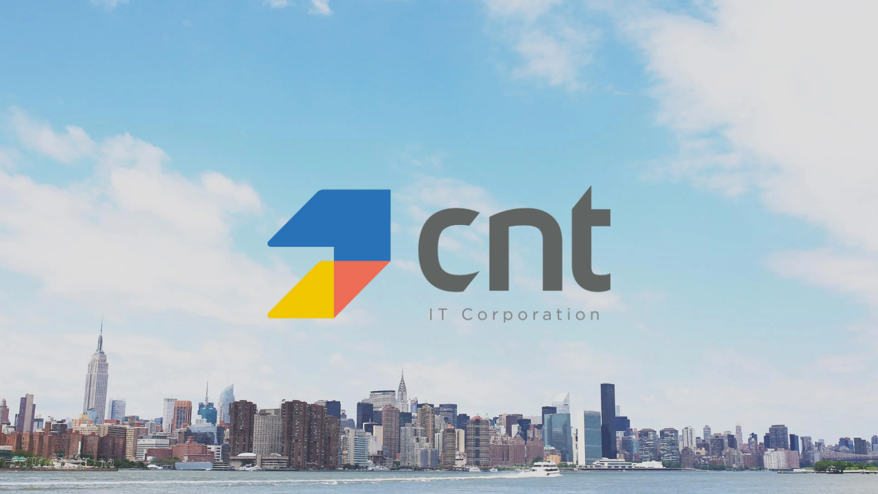

--- FILE ---
content_type: text/html; charset=UTF-8
request_url: https://x.cnt.id/
body_size: 1072
content:
<!DOCTYPE html>
<html lang="en">

<head>

    <meta charset="utf-8">
    <meta http-equiv="X-UA-Compatible" content="IE=edge">
    <meta name="viewport" content="width=device-width, initial-scale=1">
    <meta name="description" content="">
    <meta name="author" content="">

    <title>Maintaned By CNT.ID</title>

    <!-- Bootstrap Core CSS -->
    <link href="css/bootstrap.min.css" rel="stylesheet">

    <!-- Custom CSS -->
    <link href="css/stylish-portfolio.css" rel="stylesheet">

    <!-- Custom Fonts -->
    <link href="font-awesome/css/font-awesome.min.css" rel="stylesheet" type="text/css">

</head>

<body>

    <!-- Header -->
    <header id="top" class="header">
        <div class="text-vertical-center">
            <!--<h1>Indonesia Juara</h1>
            <h3>Maintained by</h3>-->
            <br>
            <a href="http://cnt.id/"><img src="img/logo-full.png" alt="Image" style="width:500px;height:200px;"></a>
        </div>
    </header>

    <!-- jQuery -->
    <script src="js/jquery.js"></script>

    <!-- Bootstrap Core JavaScript -->
    <script src="js/bootstrap.min.js"></script>

    <!-- Custom Theme JavaScript -->
    <script>
    // Closes the sidebar menu
    $("#menu-close").click(function(e) {
        e.preventDefault();
        $("#sidebar-wrapper").toggleClass("active");
    });
    // Opens the sidebar menu
    $("#menu-toggle").click(function(e) {
        e.preventDefault();
        $("#sidebar-wrapper").toggleClass("active");
    });
    // Scrolls to the selected menu item on the page
    $(function() {
        $('a[href*=#]:not([href=#],[data-toggle],[data-target],[data-slide])').click(function() {
            if (location.pathname.replace(/^\//, '') == this.pathname.replace(/^\//, '') || location.hostname == this.hostname) {
                var target = $(this.hash);
                target = target.length ? target : $('[name=' + this.hash.slice(1) + ']');
                if (target.length) {
                    $('html,body').animate({
                        scrollTop: target.offset().top
                    }, 1000);
                    return false;
                }
            }
        });
    });
    //#to-top button appears after scrolling
    var fixed = false;
    $(document).scroll(function() {
        if ($(this).scrollTop() > 250) {
            if (!fixed) {
                fixed = true;
                // $('#to-top').css({position:'fixed', display:'block'});
                $('#to-top').show("slow", function() {
                    $('#to-top').css({
                        position: 'fixed',
                        display: 'block'
                    });
                });
            }
        } else {
            if (fixed) {
                fixed = false;
                $('#to-top').hide("slow", function() {
                    $('#to-top').css({
                        display: 'none'
                    });
                });
            }
        }
    });
    // Disable Google Maps scrolling
    // See http://stackoverflow.com/a/25904582/1607849
    // Disable scroll zooming and bind back the click event
    var onMapMouseleaveHandler = function(event) {
        var that = $(this);
        that.on('click', onMapClickHandler);
        that.off('mouseleave', onMapMouseleaveHandler);
        that.find('iframe').css("pointer-events", "none");
    }
    var onMapClickHandler = function(event) {
            var that = $(this);
            // Disable the click handler until the user leaves the map area
            that.off('click', onMapClickHandler);
            // Enable scrolling zoom
            that.find('iframe').css("pointer-events", "auto");
            // Handle the mouse leave event
            that.on('mouseleave', onMapMouseleaveHandler);
        }
        // Enable map zooming with mouse scroll when the user clicks the map
    $('.map').on('click', onMapClickHandler);
    </script>

</body>

</html>


--- FILE ---
content_type: text/css
request_url: https://x.cnt.id/css/stylish-portfolio.css
body_size: 666
content:
/*!
 * Start Bootstrap - Stylish Portfolio (http://startbootstrap.com/)
 * Copyright 2013-2016 Start Bootstrap
 * Licensed under MIT (https://github.com/BlackrockDigital/startbootstrap/blob/gh-pages/LICENSE)
 */

/* Global Styles */

html,
body {
    width: 100%;
    height: 100%;
}

body {
    font-family: "Source Sans Pro","Helvetica Neue",Helvetica,Arial,sans-serif;
}

.text-vertical-center {
    display: table-cell;
    text-align: center;
    vertical-align: middle;
}

.text-vertical-center h1 {
    margin: 0;
    padding: 0;
    font-size: 4.5em;
    font-weight: 700;
}

/* Custom Button Styles */

.btn-dark {
    border-radius: 0;
    color: #fff;
    background-color: rgba(0,0,0,0.4);
}

.btn-dark:hover,
.btn-dark:focus,
.btn-dark:active {
    color: #fff;
    background-color: rgba(0,0,0,0.7);
}

.btn-light {
    border-radius: 0;
    color: #333;
    background-color: rgb(255,255,255);
}

.btn-light:hover,
.btn-light:focus,
.btn-light:active {
    color: #333;
    background-color: rgba(255,255,255,0.8);
}

/* Custom Horizontal Rule */

hr.small {
    max-width: 100px;
}

/* Side Menu */

#sidebar-wrapper {
    z-index: 1000;
    position: fixed;
    right: 0;
    width: 250px;
    height: 100%;
    transform: translateX(250px);
    overflow-y: auto;
    background: #222;
    -webkit-transition: all 0.4s ease 0s;
    -moz-transition: all 0.4s ease 0s;
    -ms-transition: all 0.4s ease 0s;
    -o-transition: all 0.4s ease 0s;
    transition: all 0.4s ease 0s;
}

.sidebar-nav {
    position: absolute;
    top: 0;
    width: 250px;
    margin: 0;
    padding: 0;
    list-style: none;
}

.sidebar-nav li {
    text-indent: 20px;
    line-height: 40px;
}

.sidebar-nav li a {
    display: block;
    text-decoration: none;
    color: #999;
}

.sidebar-nav li a:hover {
    text-decoration: none;
    color: #fff;
    background: rgba(255,255,255,0.2);
}

.sidebar-nav li a:active,
.sidebar-nav li a:focus {
    text-decoration: none;
}

.sidebar-nav > .sidebar-brand {
    height: 55px;
    font-size: 18px;
    line-height: 55px;
}

.sidebar-nav > .sidebar-brand a {
    color: #999;
}

.sidebar-nav > .sidebar-brand a:hover {
    color: #fff;
    background: none;
}

#menu-toggle {
    z-index: 1;
    position: fixed;
    top: 0;
    right: 0;
}

#sidebar-wrapper.active {
    right: 250px;
    width: 250px;
    -webkit-transition: all 0.4s ease 0s;
    -moz-transition: all 0.4s ease 0s;
    -ms-transition: all 0.4s ease 0s;
    -o-transition: all 0.4s ease 0s;
    transition: all 0.4s ease 0s;
}

.toggle {
    margin: 5px 5px 0 0;
}

/* Header */

.header {
    display: table;
    position: relative;
    width: 100%;
    height: 100%;
    background: url(../img/bg.jpg) no-repeat center center scroll;
    -webkit-background-size: cover;
    -moz-background-size: cover;
    background-size: cover;
    -o-background-size: cover;
}

/* About */

.about {
    padding: 50px 0;
}

/* Services */

.services {
    padding: 50px 0;
}

.service-item {
    margin-bottom: 30px;
}

/* Callout */

.callout {
    display: table;
    width: 100%;
    height: 400px;
    color: #fff;
    background: url(../img/callout.jpg) no-repeat center center scroll;
    -webkit-background-size: cover;
    -moz-background-size: cover;
    background-size: cover;
    -o-background-size: cover;
}

/* Portfolio */

.portfolio {
    padding: 50px 0;
}

.portfolio-item {
    margin-bottom: 30px;
}

.img-portfolio {
    margin: 0 auto;
}

.img-portfolio:hover {
    opacity: 0.8;
}

/* Call to Action */

.call-to-action {
    padding: 50px 0;
}

.call-to-action .btn {
    margin: 10px;
}

/* Map */

.map {
    height: 500px;
}

@media(max-width:768px) {
    .map {
        height: 75%;
    }
}

.map iframe {
    pointer-events: none;
}

/* Footer */

footer {
    padding: 100px 0;
}

#to-top {
  display: none;
  position: fixed;
  bottom: 5px;
  right: 5px;
}
